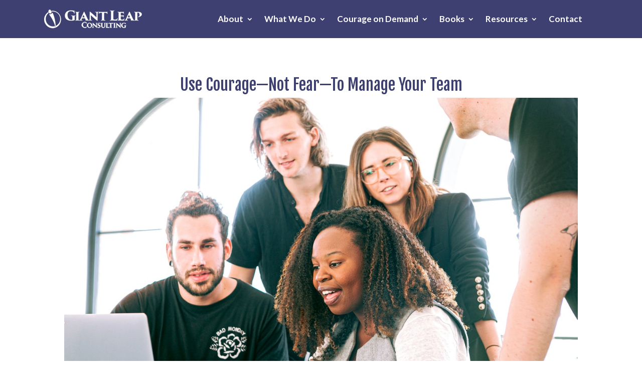

--- FILE ---
content_type: text/css
request_url: https://www.giantleapconsulting.com/wp-content/et-cache/111090/et-core-unified-tb-117091-tb-118148-tb-117096-deferred-111090.min.css?ver=1767665901
body_size: 535
content:
.et_pb_fullwidth_menu_1_tb_header.et_pb_fullwidth_menu ul li a{font-weight:700;font-size:17px;color:#FFFFFF!important}.et_pb_fullwidth_menu_1_tb_header.et_pb_fullwidth_menu{background-color:#3D4070}.et_pb_fullwidth_menu_1_tb_header.et_pb_fullwidth_menu ul li.current-menu-item a,.et_pb_fullwidth_menu_1_tb_header.et_pb_fullwidth_menu .nav li ul.sub-menu li.current-menu-item a{color:#D1A850!important}.et_pb_fullwidth_menu_1_tb_header.et_pb_fullwidth_menu .nav li ul{background-color:#FFFFFF!important;border-color:#3D4070}.et_pb_fullwidth_menu_1_tb_header.et_pb_fullwidth_menu .et_mobile_menu{border-color:#3D4070}.et_pb_fullwidth_menu_1_tb_header.et_pb_fullwidth_menu .nav li ul.sub-menu a,.et_pb_fullwidth_menu_1_tb_header.et_pb_fullwidth_menu .et_mobile_menu a{color:#3D4070!important}.et_pb_fullwidth_menu_1_tb_header.et_pb_fullwidth_menu .et_mobile_menu,.et_pb_fullwidth_menu_1_tb_header.et_pb_fullwidth_menu .et_mobile_menu ul{background-color:#FFFFFF!important}.et_pb_fullwidth_menu_1_tb_header .et_pb_row>.et_pb_menu__logo-wrap,.et_pb_fullwidth_menu_1_tb_header .et_pb_menu__logo-slot{width:auto;max-width:100%}.et_pb_fullwidth_menu_1_tb_header .et_pb_row>.et_pb_menu__logo-wrap .et_pb_menu__logo img,.et_pb_fullwidth_menu_1_tb_header .et_pb_menu__logo-slot .et_pb_menu__logo-wrap img{height:auto;max-height:none}.et_pb_fullwidth_menu_1_tb_header .mobile_nav .mobile_menu_bar:before{color:#F3F3F3}.et_pb_fullwidth_menu_1_tb_header .et_pb_menu__icon.et_pb_menu__search-button,.et_pb_fullwidth_menu_1_tb_header .et_pb_menu__icon.et_pb_menu__close-search-button,.et_pb_fullwidth_menu_1_tb_header .et_pb_menu__icon.et_pb_menu__cart-button{color:#3d4070}@media only screen and (min-width:981px){.et_pb_section_1_tb_header{display:none!important}}.et_pb_section_1_tb_footer.et_pb_section{background-color:#DBDBDB!important}.et_pb_row_1_tb_footer,body #page-container .et-db #et-boc .et-l .et_pb_row_1_tb_footer.et_pb_row,body.et_pb_pagebuilder_layout.single #page-container #et-boc .et-l .et_pb_row_1_tb_footer.et_pb_row,body.et_pb_pagebuilder_layout.single.et_full_width_page #page-container #et-boc .et-l .et_pb_row_1_tb_footer.et_pb_row{width:96.1%;max-width:1273px}.et_pb_image_1_tb_footer{padding-top:0px;margin-bottom:19px!important;text-align:center}ul.et_pb_social_media_follow_1_tb_footer li a.icon{background-color:#3D4070!important;margin:10px}.et_pb_social_media_follow_1_tb_footer li.et_pb_social_icon a.icon:before{color:#FFFFFF}.et_pb_social_media_follow_1_tb_footer li a.icon:before{font-size:19px;line-height:38px;height:38px;width:38px}.et_pb_social_media_follow_1_tb_footer li a.icon{height:38px;width:38px}.et_pb_section_2_tb_footer.et_pb_section{padding-top:0px;padding-bottom:0px;background-color:#3D4070!important}.et_pb_row_2_tb_footer.et_pb_row{padding-top:10px!important;padding-bottom:10px!important;padding-top:10px;padding-bottom:10px}.et_pb_text_15_tb_footer.et_pb_text{color:#FFFFFF!important}.et_pb_text_15_tb_footer{letter-spacing:1px}body.iphone .et_pb_text_15_tb_footer,body.safari .et_pb_text_15_tb_footer,body.uiwebview .et_pb_text_15_tb_footer{font-variant-ligatures:no-common-ligatures}.et_pb_social_media_follow_network_3_tb_footer a.icon{background-color:#3b5998!important}.et_pb_social_media_follow_network_4_tb_footer a.icon{background-color:#007bb6!important}.et_pb_social_media_follow_network_5_tb_footer a.icon{background-color:#a82400!important}.et_pb_row_1_tb_footer.et_pb_row{padding-top:0px!important;padding-right:0px!important;padding-bottom:0px!important;padding-left:0px!important;margin-right:0px!important;margin-left:0px!important;margin-left:auto!important;margin-right:auto!important;padding-top:0px;padding-right:0px;padding-bottom:0px;padding-left:0px}@media only screen and (min-width:981px){.et_pb_section_1_tb_footer,.et_pb_row_1_tb_footer{display:none!important}}@media only screen and (max-width:980px){.et_pb_image_1_tb_footer .et_pb_image_wrap img{width:auto}}@media only screen and (min-width:768px) and (max-width:980px){.et_pb_section_1_tb_footer,.et_pb_row_1_tb_footer{display:none!important}}@media only screen and (max-width:767px){.et_pb_image_1_tb_footer .et_pb_image_wrap img{width:auto}}